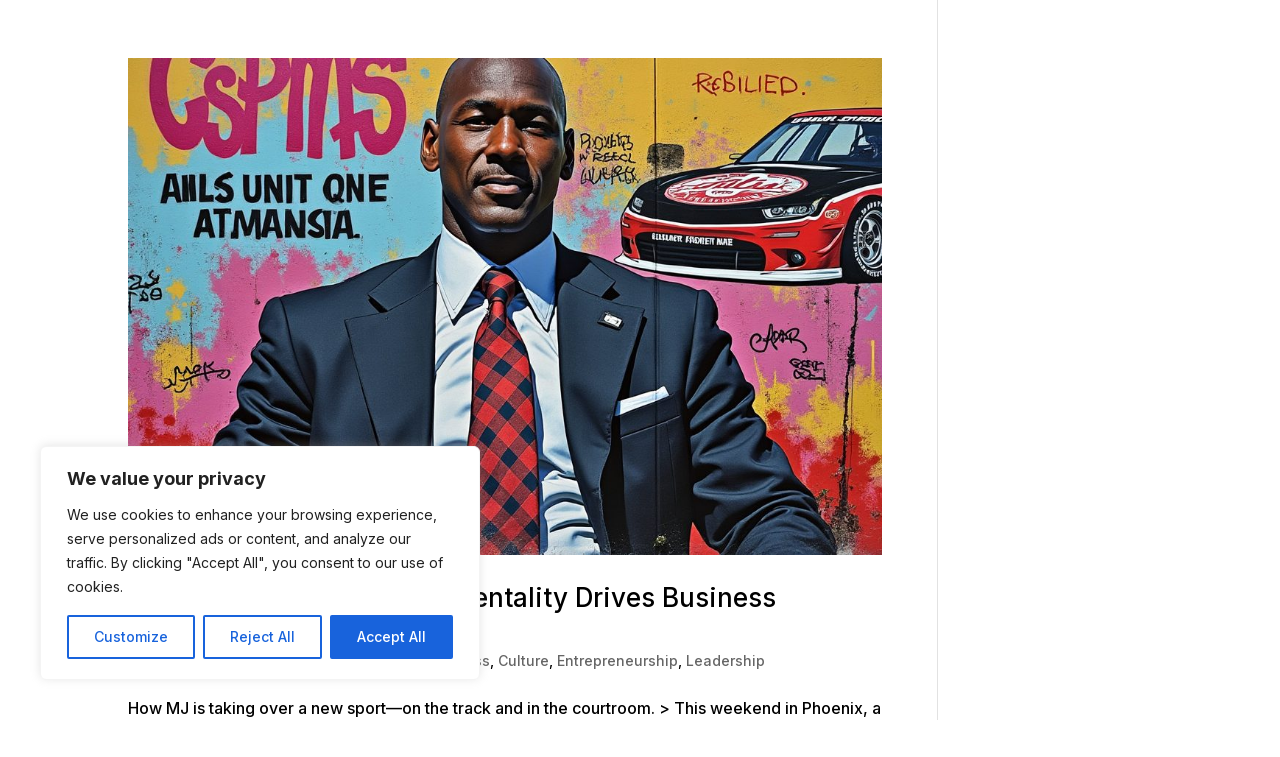

--- FILE ---
content_type: text/css
request_url: https://patparius.com/wp-content/uploads/fonts/3378608edd1ca77eec89ed51a7199899/font.css?v=1666712715
body_size: 698
content:
/*
 * Font file created by Local Google Fonts 0.19
 * Created: Tue, 25 Oct 2022 15:45:15 +0000
 * Handle: et-gf-open-sans
 * Original URL: https://fonts.googleapis.com/css?family=Open+Sans%3A400%2C700
*/

/* cyrillic-ext */
@font-face {
  font-family: 'Open Sans';
  font-style: normal;
  font-weight: 400;
  font-stretch: 100%;
  src: url(https://patparius.com/wp-content/uploads/fonts/3378608edd1ca77eec89ed51a7199899/open-sans-cyrillic-ext-v34-normal-400.woff2?c=1666712715) format('woff2');
  unicode-range: U+0460-052F, U+1C80-1C88, U+20B4, U+2DE0-2DFF, U+A640-A69F, U+FE2E-FE2F;
}
/* cyrillic */
@font-face {
  font-family: 'Open Sans';
  font-style: normal;
  font-weight: 400;
  font-stretch: 100%;
  src: url(https://patparius.com/wp-content/uploads/fonts/3378608edd1ca77eec89ed51a7199899/open-sans-cyrillic-v34-normal-400.woff2?c=1666712715) format('woff2');
  unicode-range: U+0301, U+0400-045F, U+0490-0491, U+04B0-04B1, U+2116;
}
/* greek-ext */
@font-face {
  font-family: 'Open Sans';
  font-style: normal;
  font-weight: 400;
  font-stretch: 100%;
  src: url(https://patparius.com/wp-content/uploads/fonts/3378608edd1ca77eec89ed51a7199899/open-sans-greek-ext-v34-normal-400.woff2?c=1666712715) format('woff2');
  unicode-range: U+1F00-1FFF;
}
/* greek */
@font-face {
  font-family: 'Open Sans';
  font-style: normal;
  font-weight: 400;
  font-stretch: 100%;
  src: url(https://patparius.com/wp-content/uploads/fonts/3378608edd1ca77eec89ed51a7199899/open-sans-greek-v34-normal-400.woff2?c=1666712715) format('woff2');
  unicode-range: U+0370-03FF;
}
/* hebrew */
@font-face {
  font-family: 'Open Sans';
  font-style: normal;
  font-weight: 400;
  font-stretch: 100%;
  src: url(https://patparius.com/wp-content/uploads/fonts/3378608edd1ca77eec89ed51a7199899/open-sans-hebrew-v34-normal-400.woff2?c=1666712715) format('woff2');
  unicode-range: U+0590-05FF, U+200C-2010, U+20AA, U+25CC, U+FB1D-FB4F;
}
/* vietnamese */
@font-face {
  font-family: 'Open Sans';
  font-style: normal;
  font-weight: 400;
  font-stretch: 100%;
  src: url(https://patparius.com/wp-content/uploads/fonts/3378608edd1ca77eec89ed51a7199899/open-sans-vietnamese-v34-normal-400.woff2?c=1666712715) format('woff2');
  unicode-range: U+0102-0103, U+0110-0111, U+0128-0129, U+0168-0169, U+01A0-01A1, U+01AF-01B0, U+1EA0-1EF9, U+20AB;
}
/* latin-ext */
@font-face {
  font-family: 'Open Sans';
  font-style: normal;
  font-weight: 400;
  font-stretch: 100%;
  src: url(https://patparius.com/wp-content/uploads/fonts/3378608edd1ca77eec89ed51a7199899/open-sans-latin-ext-v34-normal-400.woff2?c=1666712715) format('woff2');
  unicode-range: U+0100-024F, U+0259, U+1E00-1EFF, U+2020, U+20A0-20AB, U+20AD-20CF, U+2113, U+2C60-2C7F, U+A720-A7FF;
}
/* latin */
@font-face {
  font-family: 'Open Sans';
  font-style: normal;
  font-weight: 400;
  font-stretch: 100%;
  src: url(https://patparius.com/wp-content/uploads/fonts/3378608edd1ca77eec89ed51a7199899/open-sans-latin-v34-normal-400.woff2?c=1666712715) format('woff2');
  unicode-range: U+0000-00FF, U+0131, U+0152-0153, U+02BB-02BC, U+02C6, U+02DA, U+02DC, U+2000-206F, U+2074, U+20AC, U+2122, U+2191, U+2193, U+2212, U+2215, U+FEFF, U+FFFD;
}
/* cyrillic-ext */
@font-face {
  font-family: 'Open Sans';
  font-style: normal;
  font-weight: 700;
  font-stretch: 100%;
  src: url(https://patparius.com/wp-content/uploads/fonts/3378608edd1ca77eec89ed51a7199899/open-sans-cyrillic-ext-v34-normal-400.woff2?c=1666712715) format('woff2');
  unicode-range: U+0460-052F, U+1C80-1C88, U+20B4, U+2DE0-2DFF, U+A640-A69F, U+FE2E-FE2F;
}
/* cyrillic */
@font-face {
  font-family: 'Open Sans';
  font-style: normal;
  font-weight: 700;
  font-stretch: 100%;
  src: url(https://patparius.com/wp-content/uploads/fonts/3378608edd1ca77eec89ed51a7199899/open-sans-cyrillic-v34-normal-400.woff2?c=1666712715) format('woff2');
  unicode-range: U+0301, U+0400-045F, U+0490-0491, U+04B0-04B1, U+2116;
}
/* greek-ext */
@font-face {
  font-family: 'Open Sans';
  font-style: normal;
  font-weight: 700;
  font-stretch: 100%;
  src: url(https://patparius.com/wp-content/uploads/fonts/3378608edd1ca77eec89ed51a7199899/open-sans-greek-ext-v34-normal-400.woff2?c=1666712715) format('woff2');
  unicode-range: U+1F00-1FFF;
}
/* greek */
@font-face {
  font-family: 'Open Sans';
  font-style: normal;
  font-weight: 700;
  font-stretch: 100%;
  src: url(https://patparius.com/wp-content/uploads/fonts/3378608edd1ca77eec89ed51a7199899/open-sans-greek-v34-normal-400.woff2?c=1666712715) format('woff2');
  unicode-range: U+0370-03FF;
}
/* hebrew */
@font-face {
  font-family: 'Open Sans';
  font-style: normal;
  font-weight: 700;
  font-stretch: 100%;
  src: url(https://patparius.com/wp-content/uploads/fonts/3378608edd1ca77eec89ed51a7199899/open-sans-hebrew-v34-normal-400.woff2?c=1666712715) format('woff2');
  unicode-range: U+0590-05FF, U+200C-2010, U+20AA, U+25CC, U+FB1D-FB4F;
}
/* vietnamese */
@font-face {
  font-family: 'Open Sans';
  font-style: normal;
  font-weight: 700;
  font-stretch: 100%;
  src: url(https://patparius.com/wp-content/uploads/fonts/3378608edd1ca77eec89ed51a7199899/open-sans-vietnamese-v34-normal-400.woff2?c=1666712715) format('woff2');
  unicode-range: U+0102-0103, U+0110-0111, U+0128-0129, U+0168-0169, U+01A0-01A1, U+01AF-01B0, U+1EA0-1EF9, U+20AB;
}
/* latin-ext */
@font-face {
  font-family: 'Open Sans';
  font-style: normal;
  font-weight: 700;
  font-stretch: 100%;
  src: url(https://patparius.com/wp-content/uploads/fonts/3378608edd1ca77eec89ed51a7199899/open-sans-latin-ext-v34-normal-400.woff2?c=1666712715) format('woff2');
  unicode-range: U+0100-024F, U+0259, U+1E00-1EFF, U+2020, U+20A0-20AB, U+20AD-20CF, U+2113, U+2C60-2C7F, U+A720-A7FF;
}
/* latin */
@font-face {
  font-family: 'Open Sans';
  font-style: normal;
  font-weight: 700;
  font-stretch: 100%;
  src: url(https://patparius.com/wp-content/uploads/fonts/3378608edd1ca77eec89ed51a7199899/open-sans-latin-v34-normal-400.woff2?c=1666712715) format('woff2');
  unicode-range: U+0000-00FF, U+0131, U+0152-0153, U+02BB-02BC, U+02C6, U+02DA, U+02DC, U+2000-206F, U+2074, U+20AC, U+2122, U+2191, U+2193, U+2212, U+2215, U+FEFF, U+FFFD;
}
